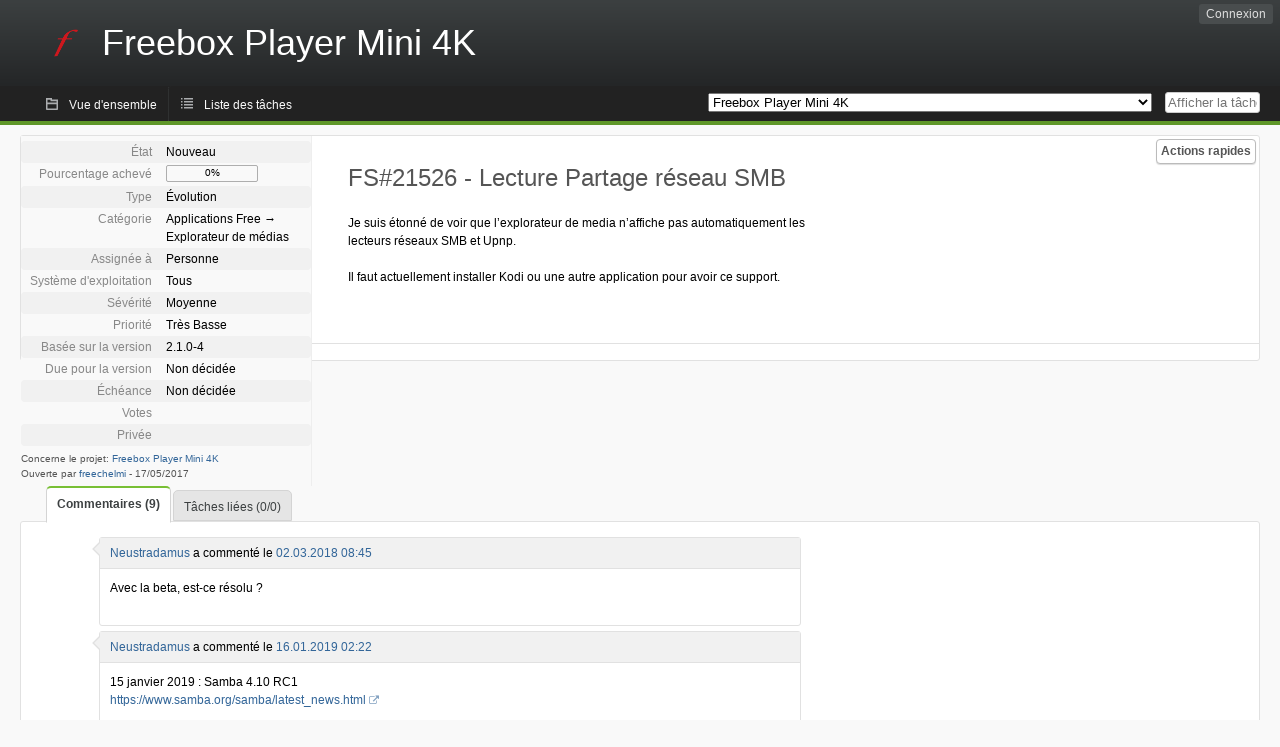

--- FILE ---
content_type: text/html; charset=utf-8
request_url: https://dev.freebox.fr/bugs/task/21526?string=cifs&search_name=&search_in_comments=1&type%5B0%5D=&sev%5B0%5D=&pri%5B0%5D=&due%5B0%5D=&reported%5B0%5D=&cat%5B0%5D=&status%5B0%5D=&opened=&dev=&closed=&duedatefrom=&duedateto=&changedfrom=&changedto=&openedfrom=&openedto=&closedfrom=&closedto=&order=tasktype&sort=desc&order2=category&sort2=asc
body_size: 6090
content:
<!DOCTYPE html PUBLIC "-//W3C//DTD XHTML 1.0 Strict//EN" "http://www.w3.org/TR/xhtml1/DTD/xhtml1-strict.dtd">
<html xmlns="http://www.w3.org/1999/xhtml" lang="fr-FR" xml:lang="fr-FR">
<head>
<title>FS#21526 : Lecture Partage réseau SMB</title>
<meta name="description" content="Flyspray, a Bug Tracking System written in PHP." />
<meta http-equiv="Content-Type" content="text/html; charset=utf-8" />
<meta http-equiv="Content-Script-Type" content="text/javascript" />
<meta http-equiv="Content-Style-Type" content="text/css" />
<meta name="viewport" content="width=device-width, initial-scale=1.0" />
<base href="https://dev.freebox.fr/bugs/" />
<link rel="icon" href="favicon.ico" />
<link rel="index" id="indexlink" type="text/html" href="https://dev.freebox.fr/bugs/" />
<link rel="section" type="text/html" href="https://dev.freebox.fr/bugs/?project=16" />
<link rel="section" type="text/html" href="https://dev.freebox.fr/bugs/?project=17" />
<link rel="section" type="text/html" href="https://dev.freebox.fr/bugs/?project=11" />
<link rel="section" type="text/html" href="https://dev.freebox.fr/bugs/?project=10" />
<link rel="section" type="text/html" href="https://dev.freebox.fr/bugs/?project=13" />
<link rel="section" type="text/html" href="https://dev.freebox.fr/bugs/?project=12" />
<link rel="section" type="text/html" href="https://dev.freebox.fr/bugs/?project=14" />
<link rel="section" type="text/html" href="https://dev.freebox.fr/bugs/?project=9" />
<link rel="section" type="text/html" href="https://dev.freebox.fr/bugs/?project=4" />
<link rel="section" type="text/html" href="https://dev.freebox.fr/bugs/?project=2" />
<link rel="section" type="text/html" href="https://dev.freebox.fr/bugs/?project=15" />
<link media="screen" href="https://dev.freebox.fr/bugs/themes/CleanFS/theme.css" rel="stylesheet" type="text/css" />
<link media="print" href="https://dev.freebox.fr/bugs/themes/CleanFS/theme_print.css" rel="stylesheet" type="text/css" />
<link href="https://dev.freebox.fr/bugs/themes/CleanFS/font-awesome.min.css" rel="stylesheet" type="text/css" />
<link rel="alternate" type="application/rss+xml" title="Flyspray RSS 1.0 Feed"
  href="https://dev.freebox.fr/bugs/feed.php?feed_type=rss1&amp;project=12" />
<link rel="alternate" type="application/rss+xml" title="Flyspray RSS 2.0 Feed"
  href="https://dev.freebox.fr/bugs/feed.php?feed_type=rss2&amp;project=12" />
<link rel="alternate" type="application/atom+xml" title="Flyspray Atom 0.3 Feed"
  href="https://dev.freebox.fr/bugs/feed.php?feed_type=atom&amp;project=12" />
<script type="text/javascript" src="https://dev.freebox.fr/bugs/js/prototype/prototype.js"></script>
<script type="text/javascript" src="https://dev.freebox.fr/bugs/js/script.aculo.us/scriptaculous.js"></script>
<script type="text/javascript" src="https://dev.freebox.fr/bugs/js/details.js"></script>
<script type="text/javascript" src="https://dev.freebox.fr/bugs/js/tabs.js"></script>
<script type="text/javascript" src="https://dev.freebox.fr/bugs/js/functions.js"></script>
<script type="text/javascript" src="https://dev.freebox.fr/bugs/js/jscalendar/calendar_stripped.js"></script>
<script type="text/javascript" src="https://dev.freebox.fr/bugs/js/jscalendar/calendar-setup_stripped.js"> </script>
<script type="text/javascript" src="https://dev.freebox.fr/bugs/js/jscalendar/lang/calendar-fr.js"></script>
<script type="text/javascript" src="https://dev.freebox.fr/bugs/js/lightbox/js/lightbox.js"></script>
<link rel="stylesheet" href="https://dev.freebox.fr/bugs/js/lightbox/css/lightbox.css" type="text/css" media="screen" />
	 
</head>
<body onload="" class="details p12">

    <h1 id="title"><a href="https://dev.freebox.fr/bugs/">
	<img src="https://dev.freebox.fr/bugs//logo_f.png" />	<span>Freebox Player Mini 4K</span>
    </a></h1>
    <input id="menu1" type="checkbox">
<label id="labelmenu1" for="menu1"></label>
<div id="menu"><ul id="menu-list"><li class="first">
	<input type="checkbox" id="s_loginbox" />
        <label for="s_loginbox" id="show_loginbox" accesskey="l">Connexion</label>
        <div id="loginbox" class="popup"><form id="login" action="https://dev.freebox.fr/bugs/index.php?do=authenticate" method="post">
<div id="login_input">
	<input placeholder="Nom d&#039;utilisateur" class="text" type="text" id="lbl_user_name" name="user_name" size="17" maxlength="32" />
	<input placeholder="Mot de passe" class="password" type="password" id="lbl_password" name="password" size="17" maxlength="100" />
	<label for="lbl_remember">Se souvenir de moi</label>
	<input type="checkbox" id="lbl_remember" name="remember_login" />
	<input type="hidden" name="return_to" value="/bugs/task/21526?string=cifs&amp;search_name=&amp;search_in_comments=1&amp;type%5B0%5D=&amp;sev%5B0%5D=&amp;pri%5B0%5D=&amp;due%5B0%5D=&amp;reported%5B0%5D=&amp;cat%5B0%5D=&amp;status%5B0%5D=&amp;opened=&amp;dev=&amp;closed=&amp;duedatefrom=&amp;duedateto=&amp;changedfrom=&amp;changedto=&amp;openedfrom=&amp;openedto=&amp;closedfrom=&amp;closedto=&amp;order=tasktype&amp;sort=desc&amp;order2=category&amp;sort2=asc" />
	<input type="submit" value="Connexion" name="login" id="login_button" />
</div>
<div id="login_links">
              <a id="registerlink"
                href="https://dev.freebox.fr/bugs/register">Inscription</a>
                  <a id="forgotlink"
                href="https://dev.freebox.fr/bugs/lostpw">Mot de passe perdu ?</a>
        </div>
<div id="login_oauth">
    </div>
</form>
</div>
	</li></ul>
</div><div id="pm-menu">
	<input id="pmmenu" type="checkbox">
	<label id="labelpmmenu" for="pmmenu"></label>
	<ul id="pm-menu-list"><li class="first">
		<a id="toplevellink"
				href="https://dev.freebox.fr/bugs/toplevel/proj12">Vue d&#039;ensemble</a>
	</li><li>
		<a id="homelink"
				href="https://dev.freebox.fr/bugs/proj12">Liste des tâches</a>
	</li>	</ul>
	<div id="pmcontrol">
		<div id="projectselector">			<form id="projectselectorform" action="https://dev.freebox.fr/bugs/index.php" method="get">
				<select name="project" onchange="document.getElementById('projectselectorform').submit()">
				<option value="0">Tous les projets</option><optgroup><option value="16">Application &quot;Freebox Connect&quot;</option><option value="17">Application &quot;Freebox Files&quot;</option><option value="11">Application &quot;Freebox&quot; (anciennement Compagnon)</option><option value="10">Freebox Player (Revolution / V6)</option><option value="13">Freebox Player Delta / One (V7)</option><option value="12" selected="selected">Freebox Player Mini 4K</option><option value="14">Freebox Player Pop (V8)</option><option value="9">Freebox Server (Ultra V9/ Pop V8/ Delta V7 / Revolution V6 / Mini 4K)</option><option value="4">Freebox V5 ADSL</option><option value="2">Freebox V5 HD</option><option value="15">Répéteur Wi-Fi</option></optgroup>				</select>
				<noscript><button type="submit">Basculer</button></noscript>
				<input type="hidden" name="do" value="details" />
				<input type="hidden" value="1" name="switch" />
							</form>
		</div>
		<div id="showtask">			<form action="https://dev.freebox.fr/bugs/index.php" method="get">
				<noscript><button type="submit">Afficher la tâche #</button></noscript>
				<input id="task_id" name="show_task" class="text" type="text" size="10" accesskey="t" placeholder="Afficher la tâche #" />
			</form>
		</div>
	</div>
</div>

								
<div id="content">
		<div id="actionbar">
	
	
	
	
	<input type="checkbox" id="s_quickactions" />
	<label class="button main" id="actions" for="s_quickactions">Actions rapides</label>
	<div id="actionsform">
	<ul>
	
	
	
		    
	<li>
		<a href="https://dev.freebox.fr/bugs/task/21526/depends">Consulter le graphique des dépendances</a>
	</li>

	
	
	
	
	
		</ul>
	</div>
</div>
<!-- end actionbar -->


<!-- Grab fields wanted for this project so we can only show those we want -->

<div id="taskdetails">
	<span id="navigation">
	
				</span>

	<div id="taskfields">
	
	<ul class="fieldslist">
	<!-- Status -->
		<li>
		<span class="label">État</span>
		<span  class="value">
					Nouveau							</span>

			</li>
	
	<!-- Progress -->
		<li>
		<span class="label">Pourcentage achevé</span>
		<span  class="value">
			<div class="progress_bar_container" style="width: 90px">
				<span>0%</span>
				<div class="progress_bar" style="width:0%"></div>
			</div>
		</span>
			</li>
	
	<!-- Task Type -->
		<li>
		<span class="label">Type</span>
		<span  class="value">Évolution</span>
 			</li>
	
	<!-- Category -->
			<li>
		<span class="label">Catégorie</span>
		<span  class="value">
							Applications Free &#8594;
						Explorateur de médias		</span>
				</li>
        
	<!-- Assigned To -->
		<li>
		<span class="label">Assignée à</span>
		<span class="value assignedto">
					Personne				</span>
	</li>
	
	<!-- OS -->
		<li>
		<span class="label">Système d&#039;exploitation</span>
		<span  class="value">Tous</span>

			</li>
	
	<!-- Severity -->
		<li>
		<span class="label">Sévérité</span>
		<span  class="value">Moyenne</span>

			</li>
	
	<!-- Priority -->
		<li>
		<span class="label">Priorité</span>
		<span  class="value">Très Basse</span>

		        </li>
	
	<!-- Reported In -->
		<li>
		<span class="label">Basée sur la version</span>
		<span  class="value">
			2.1.0-4		</span>

			</li>
	
	<!-- Due Version -->
		<li>
		<span class="label">Due pour la version</span>
		<span  class="value">
						Non décidée					</span>
			</li>
	
	<!-- Due Date -->
		<li>
		<span class="label">Échéance</span>
				<span  class="value">
			Non décidée			<br/>
			<span></span>
		</span>

			</li>
	
	<!-- Effort Tracking -->
	
	<!-- Votes -->
		<li class="votes">
        	<span class="label">Votes</span>
		<span class="value">
						</span>
	</li>
	
	<!-- Private -->
		<li>
		<span class="label">Privée</span>
		<span class="value">
				</span>
	</li>
	
	<!-- Watching -->
	
<!-- PROXAD -->
      
	</ul>

	<div id="fineprint">
	Concerne le projet: <a
		href="/bugs/index.php?project=12">Freebox Player Mini 4K</a>
	<br/>
	Ouverte par <a href="https://dev.freebox.fr/bugs/user/4209" title="freechelmi">freechelmi</a>
		-
	<span title="17.05.2017 11:18">17/05/2017</span>
		</div>
</div>

<div id="taskdetailsfull">
	<h2 class="summary severity3">
	FS#21526 - Lecture Partage réseau SMB	</h2>

	<span class="tags"></span>
	<div id="taskdetailstext">
<p>
Je suis étonné de voir que l&rsquo;explorateur de media n&rsquo;affiche pas automatiquement les lecteurs réseaux SMB et Upnp.
</p>

<p>
Il faut actuellement installer Kodi ou une autre application pour avoir ce support.<br />
</p>
</div>

	  
	</div>

<div id="taskinfo">

<!-- This task blocks the following tasks: -->

</div>
</div>


<div id="actionbuttons">
	</div>
<div class="clear"></div>
<ul id="submenu">
    <li id="commentstab">
  <a href="#comments">Commentaires (9)</a>
  </li>
  
  <li id="relatedtab">
  <a href="#related">Tâches liées (0/0)</a>
  </li>

  
  
    </ul>
<div id="comments" class="tab active">
	<div class="comment_container" id="comment88678">
		<div class="comment_avatar"><a class="av_comment" href="https://dev.freebox.fr/bugs/user/896" title="Neustradamus"><i class="fa fa-user" style="font-size:0px"></i></a></div>
		<div class="comment">
			<div class="comment_header">
				<div class="comment_header_actions">
				<form action="https://dev.freebox.fr/bugs/task/21526" method="post" enctype="multipart/form-data" ><input type="hidden" name="csrftoken" value="1530796106" />				
<!-- PROXAD -->
      
														</form>
				</div>
				<div class="comment_header_infos"><a href="https://dev.freebox.fr/bugs/user/896" title="Neustradamus">Neustradamus</a> a commenté le <a href="https://dev.freebox.fr/bugs/task/21526#comment88678" class="datelink">02.03.2018 08:45</a></div>
			</div>
<div class="commenttext">
				
<p>
Avec la beta, est-ce résolu ?<br />
</p>
											</div>
		</div>
	</div>
	<div class="comment_container" id="comment95921">
		<div class="comment_avatar"><a class="av_comment" href="https://dev.freebox.fr/bugs/user/896" title="Neustradamus"><i class="fa fa-user" style="font-size:0px"></i></a></div>
		<div class="comment">
			<div class="comment_header">
				<div class="comment_header_actions">
				<form action="https://dev.freebox.fr/bugs/task/21526" method="post" enctype="multipart/form-data" ><input type="hidden" name="csrftoken" value="1530796106" />				
<!-- PROXAD -->
      
														</form>
				</div>
				<div class="comment_header_infos"><a href="https://dev.freebox.fr/bugs/user/896" title="Neustradamus">Neustradamus</a> a commenté le <a href="https://dev.freebox.fr/bugs/task/21526#comment95921" class="datelink">16.01.2019 02:22</a></div>
			</div>
<div class="commenttext">
				
<p>
15 janvier 2019 : Samba 4.10 RC1<br /><a href="https://www.samba.org/samba/latest_news.html" class="urlextern" title="https://www.samba.org/samba/latest_news.html"  rel="nofollow">https://www.samba.org/samba/latest_news.html</a> 
</p>
											</div>
		</div>
	</div>
	<div class="comment_container" id="comment136728">
		<div class="comment_avatar"><a class="av_comment" href="https://dev.freebox.fr/bugs/user/25431" title="Neustradamus"><img src="https://dev.freebox.fr/bugs/avatars/c9c561be55.png"/></a></div>
		<div class="comment">
			<div class="comment_header">
				<div class="comment_header_actions">
				<form action="https://dev.freebox.fr/bugs/task/21526" method="post" enctype="multipart/form-data" ><input type="hidden" name="csrftoken" value="1530796106" />				
<!-- PROXAD -->
      
														</form>
				</div>
				<div class="comment_header_infos"><a href="https://dev.freebox.fr/bugs/user/25431" title="Neustradamus">Neustradamus_</a> a commenté le <a href="https://dev.freebox.fr/bugs/task/21526#comment136728" class="datelink">10.08.2020 08:44</a></div>
			</div>
<div class="commenttext">
				
<p>
Raison de mon commentaire : Actuellement, la tâche ouverte est <a href="https://dev.freebox.fr/bugs/task/21765" class="urlextern" title="https://dev.freebox.fr/bugs/task/21765"  rel="nofollow">https://dev.freebox.fr/bugs/task/21765</a> (besoin de votes dessus).
</p>

<p>
Mais étant donné le nombre de votes sur la tâche clôturée historique 14427 <a href="https://dev.freebox.fr/bugs/task/14427" class="urlextern" title="https://dev.freebox.fr/bugs/task/14427"  rel="nofollow">https://dev.freebox.fr/bugs/task/14427</a>,<br />il faudrait la réouvrir avec (66) votes alors que les autres sont plus faibles, par ailleurs, historiquement c&#039;est la plus ancienne.
</p>

<p>
Merci de prendre en compte.<br />
</p>
											</div>
		</div>
	</div>
	<div class="comment_container" id="comment149497">
		<div class="comment_avatar"><a class="av_comment" href="https://dev.freebox.fr/bugs/user/25431" title="Neustradamus"><img src="https://dev.freebox.fr/bugs/avatars/c9c561be55.png"/></a></div>
		<div class="comment">
			<div class="comment_header">
				<div class="comment_header_actions">
				<form action="https://dev.freebox.fr/bugs/task/21526" method="post" enctype="multipart/form-data" ><input type="hidden" name="csrftoken" value="1530796106" />				
<!-- PROXAD -->
      
														</form>
				</div>
				<div class="comment_header_infos"><a href="https://dev.freebox.fr/bugs/user/25431" title="Neustradamus">Neustradamus_</a> a commenté le <a href="https://dev.freebox.fr/bugs/task/21526#comment149497" class="datelink">26.01.2021 09:29</a></div>
			</div>
<div class="commenttext">
				
<p>
Marios Makassikis (mmakassikis)<br />Tuesday 26 January, 2021 08:34:43<br />- <a href="https://dev.freebox.fr/bugs/task/25987#comment149476" class="urlextern" title="https://dev.freebox.fr/bugs/task/25987#comment149476"  rel="nofollow">https://dev.freebox.fr/bugs/task/25987#comment149476</a> <br />Tuesday 26 January, 2021 08:36:56<br />- <a href="https://dev.freebox.fr/bugs/task/29444#comment149477" class="urlextern" title="https://dev.freebox.fr/bugs/task/29444#comment149477"  rel="nofollow">https://dev.freebox.fr/bugs/task/29444#comment149477</a> 
</p>

<p>
&quot;Bonjour,
</p>

<p>
Si vous souhaitez tester une version bêta du support SMBv2, je vous invite à m&#039;envoyer l&#039;adresse MAC de votre box.
</p>

<p>
La bêta est ouverte pour les différents Freebox Server: Revolution, Mini 4K, Delta, Pop.
</p>

<p>
Merci&quot;
</p>

<p>
Ma réponse:<br />- <a href="https://dev.freebox.fr/bugs/task/25987#comment149487" class="urlextern" title="https://dev.freebox.fr/bugs/task/25987#comment149487"  rel="nofollow">https://dev.freebox.fr/bugs/task/25987#comment149487</a> <br />- <a href="https://dev.freebox.fr/bugs/task/29444#comment149488" class="urlextern" title="https://dev.freebox.fr/bugs/task/29444#comment149488"  rel="nofollow">https://dev.freebox.fr/bugs/task/29444#comment149488</a> 
</p>

<p>
@mmakassikis: Excellent, beau boulot, bienvenu chez Iliad/Free/Freebox.
</p>

<p>
ça supporte l&#039;ensemble ?<br />Je veux dire SMBv1/SMBv2/SMBv3 ?
</p>

<p>
Et nous pouvons désactiver celui de notre choix dans Freebox <acronym title="Operating System">OS</acronym> ?
</p>

<p>
Est-ce que vous avez utilisé ce que j&#039;avais transmis à Maxime BIZON (mbizon), à Romain FLIEDEL (rfliedel) et à Xavier NIEL, il y a déjà quelques années ?<br />Je suppose que oui bien entendu.
</p>

<p>
Si vous voulez betatester, il faut répondre ici :<br />- <a href="https://dev.freebox.fr/bugs/task/25987#comment149476" class="urlextern" title="https://dev.freebox.fr/bugs/task/25987#comment149476"  rel="nofollow">https://dev.freebox.fr/bugs/task/25987#comment149476</a> <br />- <a href="https://dev.freebox.fr/bugs/task/29444#comment149477" class="urlextern" title="https://dev.freebox.fr/bugs/task/29444#comment149477"  rel="nofollow">https://dev.freebox.fr/bugs/task/29444#comment149477</a> <br />
</p>
											</div>
		</div>
	</div>
	<div class="comment_container" id="comment177870">
		<div class="comment_avatar"><a class="av_comment" href="https://dev.freebox.fr/bugs/user/25431" title="Neustradamus"><img src="https://dev.freebox.fr/bugs/avatars/c9c561be55.png"/></a></div>
		<div class="comment">
			<div class="comment_header">
				<div class="comment_header_actions">
				<form action="https://dev.freebox.fr/bugs/task/21526" method="post" enctype="multipart/form-data" ><input type="hidden" name="csrftoken" value="1530796106" />				
<!-- PROXAD -->
      
														</form>
				</div>
				<div class="comment_header_infos"><a href="https://dev.freebox.fr/bugs/user/25431" title="Neustradamus">Neustradamus_</a> a commenté le <a href="https://dev.freebox.fr/bugs/task/21526#comment177870" class="datelink">19.07.2023 00:19</a></div>
			</div>
<div class="commenttext">
				
<p>
<a href="https://dev.freebox.fr/bugs/user/4209" class="ulink">@freechelmi</a>: Qu&#039;en pensez-vous avec les dernières versions ?<br />
</p>
											</div>
		</div>
	</div>
	<div class="comment_container" id="comment178851">
		<div class="comment_avatar"><a class="av_comment" href="https://dev.freebox.fr/bugs/user/25431" title="Neustradamus"><img src="https://dev.freebox.fr/bugs/avatars/c9c561be55.png"/></a></div>
		<div class="comment">
			<div class="comment_header">
				<div class="comment_header_actions">
				<form action="https://dev.freebox.fr/bugs/task/21526" method="post" enctype="multipart/form-data" ><input type="hidden" name="csrftoken" value="1530796106" />				
<!-- PROXAD -->
      
														</form>
				</div>
				<div class="comment_header_infos"><a href="https://dev.freebox.fr/bugs/user/25431" title="Neustradamus">Neustradamus_</a> a commenté le <a href="https://dev.freebox.fr/bugs/task/21526#comment178851" class="datelink">12.10.2023 11:55</a></div>
			</div>
<div class="commenttext">
				
<p>
<a href="https://dev.freebox.fr/bugs/user/30152" class="ulink">@mmakassikis</a>: Du côté de l&#039;application &quot;Explorateur de médias&quot;, avez-vous prévu de mettre à jour pour avoir une compatibilité <span class="search_hit">CIFS</span>/SMBv1/SMBv2/SMBv3 ?<br />
</p>
											</div>
		</div>
	</div>
	<div class="comment_container" id="comment178898">
		<div class="comment_avatar"><a class="av_comment" href="https://dev.freebox.fr/bugs/user/25431" title="Neustradamus"><img src="https://dev.freebox.fr/bugs/avatars/c9c561be55.png"/></a></div>
		<div class="comment">
			<div class="comment_header">
				<div class="comment_header_actions">
				<form action="https://dev.freebox.fr/bugs/task/21526" method="post" enctype="multipart/form-data" ><input type="hidden" name="csrftoken" value="1530796106" />				
<!-- PROXAD -->
      
														</form>
				</div>
				<div class="comment_header_infos"><a href="https://dev.freebox.fr/bugs/user/25431" title="Neustradamus">Neustradamus_</a> a commenté le <a href="https://dev.freebox.fr/bugs/task/21526#comment178898" class="datelink">16.10.2023 12:32</a></div>
			</div>
<div class="commenttext">
				
<p>
<a href="https://dev.freebox.fr/bugs/user/22619" class="ulink">@gharmonica</a>: Suite à la mise à jour en 3.5.1, pourriez-vous voir pour ajouter le support de SMBv1/SMBv2/SMBv3 dans l&#039;Explorateur de médias ?
</p>

<p>
Il y a cette lib : <a href="https://github.com/AgNO3/jcifs-ng" class="urlextern" title="https://github.com/AgNO3/jcifs-ng"  rel="nofollow">https://github.com/AgNO3/j<span class="search_hit">cifs</span>-ng</a> (<a href="https://mvnrepository.com/artifact/eu.agno3.jcifs/jcifs-ng" class="urlextern" title="https://mvnrepository.com/artifact/eu.agno3.jcifs/jcifs-ng"  rel="nofollow">https://mvnrepository.com/artifact/eu.agno3.j<span class="search_hit">cifs</span>/j<span class="search_hit">cifs</span>-ng</a>) pour améliorer l&#039;application et l&#039;utilisation vu que depuis quelques temps, les Freebox Server ont le support de SMBv1/SMBv2/SMBv3.<br />
</p>
											</div>
		</div>
	</div>
	<div class="comment_container" id="comment188190">
		<div class="comment_avatar"><a class="av_comment" href="https://dev.freebox.fr/bugs/user/25431" title="Neustradamus"><img src="https://dev.freebox.fr/bugs/avatars/c9c561be55.png"/></a></div>
		<div class="comment">
			<div class="comment_header">
				<div class="comment_header_actions">
				<form action="https://dev.freebox.fr/bugs/task/21526" method="post" enctype="multipart/form-data" ><input type="hidden" name="csrftoken" value="1530796106" />				
<!-- PROXAD -->
      
														</form>
				</div>
				<div class="comment_header_infos"><a href="https://dev.freebox.fr/bugs/user/25431" title="Neustradamus">Neustradamus_</a> a commenté le <a href="https://dev.freebox.fr/bugs/task/21526#comment188190" class="datelink">26.03.2025 14:10</a></div>
			</div>
<div class="commenttext">
				
<p>
<a href="https://dev.freebox.fr/bugs/user/22619" class="ulink">@gharmonica</a>: Est-ce possible d&#039;avoir la fonction ?<br />
</p>
											</div>
		</div>
	</div>
	<div class="comment_container" id="comment190334">
		<div class="comment_avatar"><a class="av_comment" href="https://dev.freebox.fr/bugs/user/25431" title="Neustradamus"><img src="https://dev.freebox.fr/bugs/avatars/c9c561be55.png"/></a></div>
		<div class="comment">
			<div class="comment_header">
				<div class="comment_header_actions">
				<form action="https://dev.freebox.fr/bugs/task/21526" method="post" enctype="multipart/form-data" ><input type="hidden" name="csrftoken" value="1530796106" />				
<!-- PROXAD -->
      
														</form>
				</div>
				<div class="comment_header_infos"><a href="https://dev.freebox.fr/bugs/user/25431" title="Neustradamus">Neustradamus_</a> a commenté le <a href="https://dev.freebox.fr/bugs/task/21526#comment190334" class="datelink">13.08.2025 12:17</a></div>
			</div>
<div class="commenttext">
				
<p>
<a href="https://dev.freebox.fr/bugs/user/4209" class="ulink">@freechelmi</a>: Est-ce possible de mettre à jour le ticket ?<br />Le numéro de version, sévérité, priorité svp ?
</p>

<p>
Chez Free, c&#039;est <a href="https://dev.freebox.fr/bugs/user/30152" class="ulink">@mmakassikis</a> le spécialiste ksmbd et ksmbd-tools.
</p>

<p>
Source de ksmbd et ksmbd-tools :<br />- <a href="https://github.com/cifsd-team/ksmbd/issues" class="urlextern" title="https://github.com/cifsd-team/ksmbd/issues"  rel="nofollow">https://github.com/<span class="search_hit">cifs</span>d-team/ksmbd/issues</a> <br />- <a href="https://github.com/cifsd-team/ksmbd-tools/issues" class="urlextern" title="https://github.com/cifsd-team/ksmbd-tools/issues"  rel="nofollow">https://github.com/<span class="search_hit">cifs</span>d-team/ksmbd-tools/issues</a> <br />- <a href="https://github.com/namjaejeon/ksmbd/issues" class="urlextern" title="https://github.com/namjaejeon/ksmbd/issues"  rel="nofollow">https://github.com/namjaejeon/ksmbd/issues</a> <br />- <a href="https://github.com/namjaejeon/ksmbd-tools/issues" class="urlextern" title="https://github.com/namjaejeon/ksmbd-tools/issues"  rel="nofollow">https://github.com/namjaejeon/ksmbd-tools/issues</a> 
</p>

<p>
J&#039;en profite pour la partie Imprimante qui n&#039;existe pas malheureusement, j&#039;invite tout le monde a faire un commentaire ici pour montrer l&#039;intérêt et la demande :<br />- <a href="https://github.com/namjaejeon/ksmbd-tools/issues/172" class="urlextern" title="https://github.com/namjaejeon/ksmbd-tools/issues/172"  rel="nofollow">https://github.com/namjaejeon/ksmbd-tools/issues/172</a> <br />
</p>
											</div>
		</div>
	</div>
</div>
<div id="related" class="tab">
  
  <div class="related">
    <form action="https://dev.freebox.fr/bugs/task/21526#related" method="post" enctype="multipart/form-data" ><input type="hidden" name="csrftoken" value="1530796106" />      <table id="tasks_related" class="userlist">
        <thead>
          <tr>
          <th>
            <a class="toggle_selected" href="javascript:ToggleSelected('tasks_related')">
              <!--<img title="Inverser la sélection" alt="Inverser la sélection" src="https://dev.freebox.fr/bugs/themes/CleanFS/kaboodleloop.png" width="16" height="16" />-->
            </a>
          </th>
          <th>Tâches associées à cette tâche (0)</th>
        </tr>
        </thead>
        <tbody>
                </tbody>
        <tfoot>
        <tr>
          <td colspan="2">
            <input type="hidden" name="action" value="remove_related" />
            <input type="hidden" name="task_id" value="21526" />
            <button type="submit">Supprimer</button>
          </td>
        </tr>
        </tfoot>
      </table>
    </form>
  </div>
    
  <div class="related">
    <table id="duplicate_tasks" class="userlist">
      <thead>
      <tr>
        <th>Tâches doublons de cette tâche (0)</th>
      </tr>
      </thead>
      <tbody>
            </tbody>
    </table>
  </div>

  </div>
<div id="history" class="tab">
<h3>Chargement...</h3>
</div>
<input type="checkbox" id="s_shortcuts" />
<label for="s_shortcuts" id="shortcutlabel"><i class="fa fa-keyboard-o"></i> Raccourcis clavier</label>
<label for="s_shortcuts" id="shortcutsmodal"></label>
<div id="shortcuts">
<label for="s_shortcuts" id="shortcutclose"><i class="fa fa-close fa-2x"></i></label>
<h3>Activer les raccourcis clavier</h3>
<h4></h4>
<ul>
<li><kbd>Alt</kbd> + <kbd>⇧ Shift</kbd> + <kbd>l</kbd> Se connecter/Se déconnecter</li>
<li><kbd>Alt</kbd> + <kbd>⇧ Shift</kbd> + <kbd>a</kbd> Ouvrir une tâche</li>
<li><kbd>Alt</kbd> + <kbd>⇧ Shift</kbd> + <kbd>m</kbd> Mes recherches</li>
<li><kbd>Alt</kbd> + <kbd>⇧ Shift</kbd> + <kbd>t</kbd> Rechercher par ID de tâche</li>
</ul>
<h4>Liste des tâches</h4>
<ul>
<li><kbd>o</kbd> Ouvrir la tâche sélectionnée</li>
<li><kbd>j</kbd> Déplacer le curseur vers le bas</li>
<li><kbd>k</kbd> Déplacer le curseur vers le haut</li>
</ul>
<h4>Détails de la tâche</h4>
<ul>
<li><kbd>n</kbd> Tâche suivante</li>
<li><kbd>p</kbd> Tâche précédente</li>
<li><kbd>Alt</kbd> + <kbd>⇧ Shift</kbd> + <kbd>e</kbd> <kbd>↵ Enter</kbd> Modifier cette tâche</li>
<li><kbd>Alt</kbd> + <kbd>⇧ Shift</kbd> + <kbd>w</kbd> Surveiller</li>
<li><kbd>Alt</kbd> + <kbd>⇧ Shift</kbd> + <kbd>y</kbd> Fermer cette tâche</li>
</ul>
<h4>Édition de la tâche</h4>
<ul>
<li><kbd>Alt</kbd> + <kbd>⇧ Shift</kbd> + <kbd>s</kbd> Enregistrer la tâche</li>
</ul>
</div>
</div>
<div id="footer">
      
  <!-- Please don't remove this line - it helps promote Flyspray -->
  <a href="https://www.flyspray.org/" class="offsite">Propulsé par Flyspray</a>
</div>
</body>
</html>
